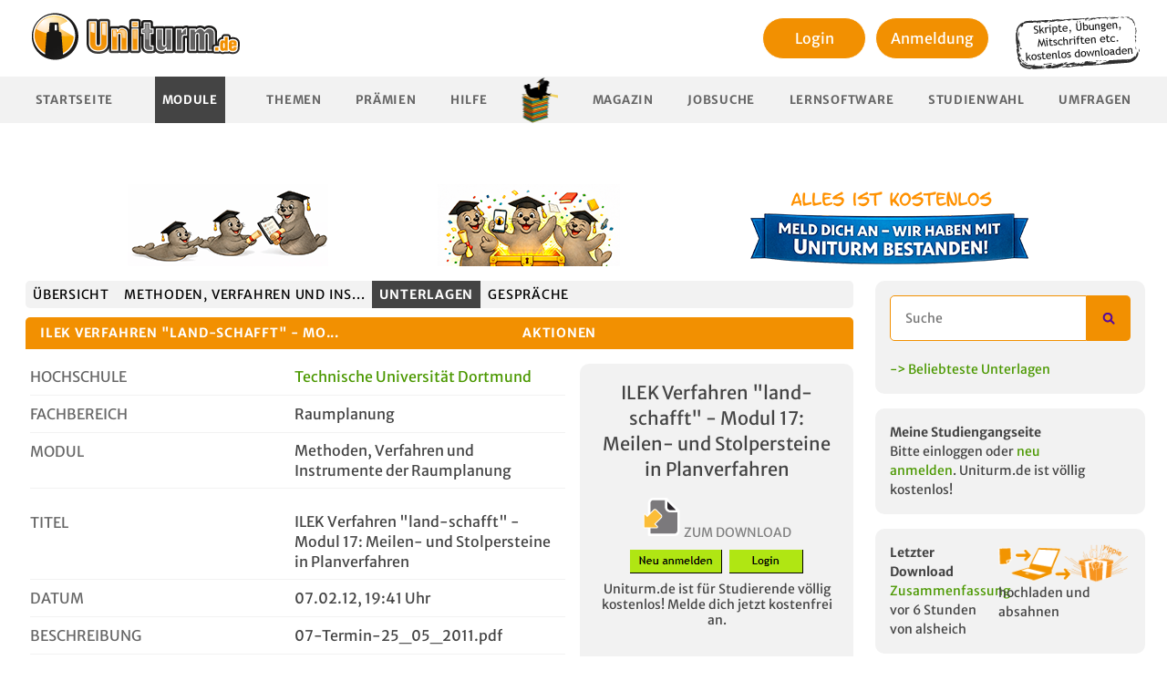

--- FILE ---
content_type: text/html; charset=utf-8
request_url: https://www.uniturm.de/hochschulen/technische-universitaet-dortmund-tu/methoden-verfahren-und-instrumente-der-raumplanung-7695/download/07-termin-25_05_2011
body_size: 8783
content:
<!DOCTYPE html><html
lang="de"><head><title>
ILEK Verfahren "land-schafft" - Modul 17: Meilen- und Stolpersteine in Planverfahren - Kostenloser Download - Unterlagen & Skripte für dein Studium | Uniturm.de
</title><meta
name="description" content=""/><meta
name="keywords" content=""/><meta
name="author" content="uniturm"/><meta
charset="utf-8"><meta
name="verify-v1" content="Hfw7XCLl+OjNQ+xSU5eZLGNo61+rvbxcbRtWkaQ3JMU="/><meta
http-equiv="X-UA-Compatible" content="IE=edge"><meta
name="agd-partner-manual-verification"/><meta
name="viewport" content="width=device-width, initial-scale=1"><link
href="/favicon.ico" rel="icon" type="image/x-icon"/><link
rel="stylesheet" type="text/css" media="screen,print"
href="https://static.uniturm.de/css/reset.css"/><link
rel="stylesheet" type="text/css" media="screen,print"
href="https://static.uniturm.de/css/normalize.css"/><link
rel="stylesheet" type="text/css" media="screen,print"
href="https://static.uniturm.de/css/uniturm.min.css?9"/><link
rel="stylesheet" type="text/css" media="screen,print"
href="https://static.uniturm.de/css/tables.css?5"/><link
rel="stylesheet" type="text/css" media="screen,print"
href="https://static.uniturm.de/css/treecrumbs.css"/><link
rel="stylesheet" type="text/css" media="screen,print"
href="https://static.uniturm.de/css/editor_presets.css"/><link
rel="stylesheet" href="https://static.uniturm.de/css/responsive.css?7"><meta
property="og:image" content="https://static.uniturm.de/images/uniturm-logo-fb.jpg"/><meta
property="og:image:width" content="50"/><meta
property="og:image:height" content="15"/><meta
property="og:image:type" content="image/png"/><meta
property="og:description" content=""/><meta
property="og:title" content="ILEK Verfahren "land-schafft" - Modul 17: Meilen- und Stolpersteine in Planverfahren - Kostenloser Download - Unterlagen & Skripte für dein Studium | Uniturm.de"/><meta
property="og:type" content="website"/><meta
property="fb:app_id" content="332998863714"/> <script src="https://static.uniturm.de/js/bluebird.js" type="text/javascript" defer></script>  <script src="https://static.uniturm.de/js/lib/prototype.min.js" type="text/javascript"
                defer></script> <script src="https://static.uniturm.de/js/scriptaculous/scriptaculouse.min.js" defer
                type="text/javascript"></script> <script src="https://static.uniturm.de/js/placeholder.js" type="text/javascript" defer></script> <script src="https://static.uniturm.de/js/functions.min.js?5" type="text/javascript" defer></script> <script src="https://static.uniturm.de/js/tablesort/tablesort_minify.js" defer
                type="text/javascript"></script> <link
rel="stylesheet" type="text/css" media="screen"
href="https://static.uniturm.de/js/modalbox/modalbox.css"/> <script src="https://static.uniturm.de/js/modalbox/modalbox.js" type="text/javascript"
                defer></script> <link
rel="stylesheet" type="text/css" media="screen"
href="https://static.uniturm.de/js/jquery/colorbox/colorbox.css"/><link
rel="stylesheet" type="text/css" media="screen"
href="https://static.uniturm.de/js/jquery/jquery.toastmessage.css"/><link
rel="stylesheet" type="text/css" media="screen"
href="https://static.uniturm.de/js/jquery/qtip/jquery.qtip.min.css"/><link
rel="stylesheet" type="text/css" media="screen"
href="https://static.uniturm.de/css/rating.css"/><link
rel="stylesheet" type="text/css" media="screen"
href="https://static.uniturm.de/css/selectize.css"> <script src="https://static.uniturm.de/js/jquery/jquery.min.js?2" type="text/javascript" defer
                charset="utf-8"></script> <script src="https://static.uniturm.de/js/jquery/jquery-ui.min.js" type="text/javascript" defer
                charset="utf-8"></script> <script src="https://static.uniturm.de/js/jquery/jquery.form.min.js" type="text/javascript" defer
                charset="utf-8"></script> <script src="https://static.uniturm.de/js/jquery/colorbox/jquery.colorbox-min.js" defer
                type="text/javascript"
                charset="utf-8"></script> <script src="https://static.uniturm.de/js/jquery/jquery.toastmessage.js" type="text/javascript"
                defer
                charset="utf-8"></script> <script src="https://static.uniturm.de/js/jquery/jquery.form.min.js" type="text/javascript" defer
                charset="utf-8"></script> <script src="https://static.uniturm.de/js/jquery/jquery.tinysort.min.js" type="text/javascript"
                defer
                charset="utf-8"></script> <script src="https://static.uniturm.de/js/jquery/jquery-ui.collaps.min.js" type="text/javascript"
                defer
                charset="utf-8"></script> <script src="https://static.uniturm.de/js/jquery/jquery.popunder.js" type="text/javascript" defer
                charset="utf-8"></script> <script src="https://static.uniturm.de/js/jquery/qtip/jquery.qtip.min.js" type="text/javascript"
                defer
                charset="utf-8"></script> <script src="https://static.uniturm.de/js/jquery/jquery.cascadingdropdown.org.js" defer
                type="text/javascript"></script> <script src="https://static.uniturm.de/js/iframeResizer.min.js?2" defer
                type="text/javascript"></script> <script src="https://static.uniturm.de/js/jquery/selectize.js" type="text/javascript"
                defer></script>  <script src="https://static.uniturm.de/js/functions.jq.min.js?10" defer></script> <link
rel="stylesheet" href="https://static.uniturm.de/js/highlight/styles/default.css"><link
rel="stylesheet" href="https://static.uniturm.de/js/highlight/styles/xcode.css"> <script src="https://static.uniturm.de/js/highlight/highlight.pack.js" defer></script>  <script src="https://static.uniturm.de/js/cookies.js" defer></script> <script src="https://static.uniturm.de/js/js.cookie.min.js" defer></script> <style>input[type="search"]::-webkit-search-cancel-button {
            -webkit-appearance: searchfield-cancel-button !important;
        }</style> <script>var URLBASE = 'https://www.uniturm.de';
        var SRCURLBASE = 'https://static.uniturm.de';

        var globalUserId = null;
        var cookielaw = false;
        var admin = false;

        
        
        </script>  <script type='text/javascript'>var OA_zones = {
                'zone_2_1': 2,
                'zone_26_1': 26,
                'zone_26_2': 26,
                'zone_26_3': 26,
                'zone_28_1': 28,
                'zone_29_1': 29,
                'zone_29_2': 29,
                'zone_29_3': 29,
                'zone_32_1': 32,
                'zone_33_1': 33,
                'zone_37_1': 37,
                'zone_38_1': 38,
            };

                        OA_zones['zone_14_1'] = 14;
            
            
            </script> <script type='text/javascript'
                src='https://bigbucks.uniturm.de/www/delivery/spcjs.php?id=2&block=1&gender=&study_path_tags=Architekturwissenschaften&bundesland=&location=&studypath_semester=&forum_name=&faculty_name=raumplanung&document_tags=Architektur%2CArchitekturwissenschaften%2CRaumplanung%2CRegionalplanung%2CSt%C3%A4dtebau%2CStadtplanung&mobile=0'
        ></script>  <script type="text/javascript">function bootMe($) {
                hljs.initHighlightingOnLoad();

                if (admin) {
                    initEditor($);
                }

                initToolboxToggle($);
                initSortableContainer($);
                initVoucher($);
                initExternVoucher($);
                initSubjectScroll($);
                initAvatarHoverSwitch($);
                initDocumentForm($);
                initLoginBox($);
                initTooltipListener($);
                initQuizRaterListener($);
                initAdvancedSearch($);
                initAjaxPagination($);
                initUsernameCheck($);
                //  initCookieCheck($);
                searchBox($);
                searchBox2($);
                initTagSearchBox($);

                if (typeof window.initExtra === 'function') {
                    initExtra($);
                }


                if (typeof window.initSlider === 'function') {
                    initSlider($);
                }

                if (typeof window.initCPX === 'function') {
                    initCPX($);
                }

                if (typeof window.initAccordion === 'function') {
                    initAccordion($);
                }

                if (typeof window.initUploader === 'function') {
                    initUploader($);
                }


                $('iframe#Resize').iFrameResize();

                $('.PopUpLink').on('click', function (event) {
                    showPopUp();
                });

                $('.PopUpForm').on('click', function (event) {
                    event.stopPropagation();
                    event.preventDefault();

                    showPopUp();

                    window.location.href = $('#searchform').attr('action') + '?q=' + $('#q.PopUpInput').val();
                });

                function showPopUp() {
                    return;
                    Cookie.init({
                        name: 'popup',
                        expires: 1,
                        path: '/'
                    });

                    if (typeof (Cookie.getData('seen')) == 'undefined') {
                        Cookie.setData('seen', false);
                    }

                    if (!Cookie.getData('seen')) {
                        var url = "/voucher/73/335";

                        window.open(url, "popup", "toolbar=no,location=no,status=no,menubar=no,width=600,height=500");

                        Cookie.setData('seen', true);
                    }
                }
            }

            function bootMeProto() {
                initSelectBoxes();
                initTreescrumbListener();
                initAjaxSearchListener();
                initThreadListener();
                initBlink();

                if (typeof window.initFilter === 'function') {
                    initFilter();
                }

                initPointTypeSelect();
                initPmReply();
                initFBShare();
                initListener(cookielaw);
            }</script>  <script src="https://static.uniturm.de/js/responsive.js?1"></script>  <link
rel="canonical" href="https://www.uniturm.de/hochschulen/technische-universitaet-dortmund-tu/methoden-verfahren-und-instrumente-der-raumplanung-7695/download/07-termin-25_05_2011"/>
<style>#colorbox {
            left: calc(50% - 250px) !important;
        }</style></head><body
class=""><script type="text/javascript">function trackMatomo($, userId) {
        var _paq = window._paq = window._paq || [];
        var u = "https://matomo.pharetis.net/";

        _paq.push(["disableCookies"]);
        _paq.push(['setTrackerUrl', u + 'matomo.php']);
        _paq.push(['setSiteId', '22']);
        _paq.push(['appendToTrackingUrl', 'bots=1']);
        _paq.push(['enableLinkTracking']);
        _paq.push(['setCustomDimension', 1, !!userId]);
        _paq.push(['setUserId', userId]);
        _paq.push(['setCustomDimension', 2, $("#adserver").length === 0 ? 'Blocked' : 'Not Blocked']);
        _paq.push(['trackPageView']);
        _paq.push(['trackVisibleContentImpressions']);
        _paq.push(['setDownloadClasses', "StartDownload"]);

        var landingRegex = new RegExp('\/download\/landingpage\/[0-9]+');
        var landingInfoRegex = new RegExp('\/download\/landingpageinfo\/[0-9]+');
        var searchSubjectRegex = new RegExp('\/suche\/faecher');
        var searchDocumentRegex = new RegExp('\/suche\/unterlagen');
        var searchPostingRegex = new RegExp('\/suche\/beitraege');
        var searchUserRegex = new RegExp('\/suche\/user');
        var searchNewsRegex = new RegExp('\/suche\/news');
        var searchRecentSubjectRegex = new RegExp('\/faecher\/neues$');
        var searchRecentStudpathRegex = new RegExp('\/studiengaenge.*\/neues$');
        var searchTagRegex = new RegExp('\/unterlagen\/[a-z-]+-[0-9]+');
        var searchTagIndexRegex = new RegExp('^\/unterlagen$');
        var params = new URLSearchParams(window.location.search);

        if (landingRegex.test(window.location.pathname)) {
            _paq.push(['setCustomUrl', window.location.origin + '/download/landingpage']);
        }

        if (landingInfoRegex.test(window.location.pathname)) {
            _paq.push(['setCustomUrl', window.location.origin + '/download/landingpageinfo']);
        }

        if (searchSubjectRegex.test(window.location.pathname)) {
            if (params.get('q')) {
                _paq.push(['trackSiteSearch', params.get('q'), 'subject', false]);
            }
        }

        if (searchDocumentRegex.test(window.location.pathname)) {
            if (params.get('q')) {
                _paq.push(['trackSiteSearch', params.get('q'), 'documents', false]);
            }
        }

        if (searchPostingRegex.test(window.location.pathname)) {
            if (params.get('q')) {
                _paq.push(['trackSiteSearch', params.get('q'), 'posting', false]);
            }
        }

        if (searchUserRegex.test(window.location.pathname)) {
            if (params.get('q')) {
                _paq.push(['trackSiteSearch', params.get('q'), 'user', false]);
            }
        }

        if (searchNewsRegex.test(window.location.pathname)) {
            if (params.get('q')) {
                _paq.push(['trackSiteSearch', params.get('q'), 'news', false]);
            }
        }

        if (searchTagRegex.test(window.location.pathname)) {
            if (params.get('search')) {
                _paq.push(['trackSiteSearch', params.get('search'), 'tag', false]);
            }
        }

        var d = document, g = d.createElement('script'), s = d.getElementsByTagName('script')[0];

        g.async = true;
        g.src = u + 'matomo.js';
        s.parentNode.insertBefore(g, s);


        g.onload = function () {
            var tracker = Matomo.getTracker(u + 'matomo.php', 22);
            tracker.trackEvent('Ads', 'adsLibLoaded', window.adloaded);

            var gh = document.querySelectorAll('a[href^="https://t.gohiring.com"]');

            if (gh && gh.length) {
                var frame = document.querySelector('#gohiring');
                var intern = frame.contentWindow.document.body.querySelectorAll('a[href^="https://t.gohiring.com"]');
                var addList = function (element) {
                    element.addEventListener('click', function (event) {
                        tracker.trackEvent('Jobboard', 'Gohiring Link Click', element.getAttribute('href'));
                    });
                }

                gh.forEach(addList);
                intern.forEach(addList);
            }

            var ele404 = document.querySelector('.searchform-404');

            if (ele404) {
                ele404.addEventListener('submit', function (event) {
                    var input2 = ele404.querySelector('input[type="search"]');

                    if (input2.value) {
                        tracker.trackSiteSearch(input2.value, '404', false);
                    }
                });
            }

            var snipped = document.querySelector('.searchform-snipped');

            if (snipped) {
                snipped.addEventListener('submit', function (event) {
                    var input = snipped.querySelector('input[type="search"]');

                    if (input.value) {
                        tracker.trackSiteSearch(input.value, 'snipped', false);
                    }
                });
            }

            if (searchRecentSubjectRegex.test(window.location.pathname)) {
                var ele2 = document.querySelector('#query');
                var timer2 = null;

                ele2
                    .addEventListener('keyup', function (event) {
                        clearTimeout(timer2);

                        timer2 = setTimeout(function () {
                            if (event.target.value) {
                                tracker.trackSiteSearch(event.target.value, 'subject-recent', false);
                            }
                        }, 500);
                    });
            }

            if (searchRecentStudpathRegex.test(window.location.pathname)) {
                var ele3 = document.querySelector('#query');
                var timer3 = null;

                ele3
                    .addEventListener('keyup', function (event) {
                        clearTimeout(timer3);

                        timer3 = setTimeout(function () {
                            if (event.target.value) {
                                tracker.trackSiteSearch(event.target.value, 'studypath-recent', false);
                            }
                        }, 500);
                    });
            }

            if (searchTagIndexRegex.test(window.location.pathname)) {
                var form = document.querySelector('#searchform');
                var tagbox = document.querySelector('#Taglist');

                form
                    .addEventListener('submit', function (event) {
                        var input = form.querySelector('#q');

                        if (input.value) {
                            tracker.trackSiteSearch(input.value, 'tag-index', false);
                        }
                    });


                tagbox.selectize.on('change', function (value) {
                    if (value) {
                        var tag;
                        var options = tagbox.selectize.options;

                        for (var id in options) {
                            if (options[id].value == value) {
                                tag = options[id];
                            }
                        }

                        if (tag) {
                            tracker.trackSiteSearch(tag.text, 'tag-index-combobox', false);
                        }
                    }
                });
            }
        }
    }</script> <script>window.addEventListener("load", function () {
            window.$j = $.noConflict(true);

            if (typeof window.trackGTag === 'function') {
                trackGTag(window.$j, globalUserId);
            }

            if (typeof window.trackMatomo === 'function') {
                trackMatomo(window.$j, globalUserId);
            }

            if (typeof window.bootMeProto === 'function') {
                bootMeProto();
            }

            if (typeof window.bootMe === 'function') {
                bootMe(window.$j);
            }

		       responsive($j);

            responsive(window.$j);
        });

      //  responsive($);</script> </script>
<div
id="container" class="loggedOut">
<div
id="headBanner" class="ad-banner" style="position:relative">
<div
class="banner-row">
<a
href="https://www.uniturm.de/unterlagen" class="banner b1"><img
src="https://static.uniturm.de/downloads/bilder/banner/robbe-unterlagen-weitergeben.png" alt="Unterlagen weitergeben"></a>
<a
href="https://www.uniturm.de/punkte/praemien" class="banner b2"><img
src="https://static.uniturm.de/downloads/bilder/banner/robbe-abschluss-ohne-banner.png" alt="Wir haben unseren Abschluss"></a>
<a
href="https://www.uniturm.de" class="banner b3"><img
src="https://static.uniturm.de/downloads/bilder/banner/meld-dich-an-banner.png" alt="Wir haben unseren Abschluss - Banner"></a></div>
<div
class="ba_bs_cls_fix"><div
id="Ads_BA_BS" style="position:relative;">
</div></div></div>
<div
id="pageContainer"><div
id="page-subjects" class="MainBody "><header
id="header"><div><div
id="uniturmRay2">
<a
href="https://www.uniturm.de">
<img
src="https://static.uniturm.de/images/styles/uniturm/uniturm-logo.png"
width="257" height="80" alt="Uniturm Logo"/></a></div><div
class="HeaderRight" style="width: auto">
<div
class="loginArea"><div><div
class="LoginBoxListener loginButton">
<a
href="/login" style="color:black;">
Login
</a></div></div><div
style="margin-top: 5px;">
<a
href="/register"><div
class="loginButton">
Anmeldung</div>
</a></div></div></div>
<img
class="infoPlate" style="float: right;margin-top: 10px;margin-right: 10px"
src="https://static.uniturm.de/downloads/bilder/note.png" width="140"
height="60" alt="Skripte, Klausuren und Mitschriften kostenlos downloaden"/>
<div
class="clear"></div></div><nav><ul
id="menu"><li
 >
<a
href="/">Startseite</a></li><li
class="active" >
<a
class="PopUpLink" href="/faecher">Module</a></li><li
 >
<a
href="/forum">Themen</a></li><li
>
<a
href="/punkte/praemien">Prämien</a></li><li
 >
<a
href="/help">Hilfe</a></li><li
class="Dividor"></li><li
>
<a
href="/magazin">Magazin</a></li><li
>
<a
href="/jobsuche">Jobsuche</a></li><li
 >
<a
href="/lernsoftware">Lernsoftware</a></li><li
>
<a
href="/studienwahl">Studienwahl</a></li><li
>
<a
href="/umfragen">Umfragen</a></li></ul></nav></header><div
id="content"><main
id="mainContent">
<a
id="head"></a> <script type="application/ld+json">{"@type":"DigitalDocument","@context":"https:\/\/schema.org","@id":"https:\/\/www.uniturm.de\/hochschulen\/technische-universitaet-dortmund-tu\/methoden-verfahren-und-instrumente-der-raumplanung-7695\/download\/07-termin-25_05_2011#22798-document","name":"ILEK Verfahren \"land-schafft\" - Modul 17: Meilen- und Stolpersteine in Planverfahren","datePublished":"2012-02-07T19:41:31+01:00","description":"07-Termin-25_05_2011.pdf","keywords":"Architektur,Architekturwissenschaften,Raumplanung,Regionalplanung,St\u00e4dtebau,Stadtplanung","creator":{"@type":"Person","name":"mr_noname"},"dateModified":"2018-02-15T11:39:51+01:00"}</script> <div
id="pageDownloadDetail"><ul
class="containerSortables" data-list="downloadDetails"><li
class="SortContainer" data-id="1" data-position="1">
<ul
class="tabs tabsSubjects"><li
>
<a
href="/faecher" title="Zeigt die Module">
Übersicht
</a></li><li
>
<a
href="/hochschulen/technische-universitaet-dortmund-tu/methoden-verfahren-und-instrumente-der-raumplanung-7695"
title="Zeigt die Übersicht dieses Modules">
Methoden, Verfahren und Ins...
</a></li><li
class="active">
<a
href="/hochschulen/technische-universitaet-dortmund-tu/methoden-verfahren-und-instrumente-der-raumplanung-7695/unterlagen"
title="Zeigt die Unterlagen dieses Modules">
Unterlagen
</a></li><li
>
<a
href="/hochschulen/technische-universitaet-dortmund-tu/methoden-verfahren-und-instrumente-der-raumplanung-7695/forum"
title="Zeigt die Gespräche in diesem Modul">
Gespräche
</a></li></ul></li>
<li
class="SortContainer" data-id="2" data-position="2"><div
id="boxFunctionsContainer" class="Toolbox Functions AjaxParent">
<table
id="boxFunctions"><thead><tr><th
id="boxFunctionsTitle"><h3>
ILEK Verfahren "land-schafft" - Mo...
</h3></th><th><h3>
Aktionen</h3><div
class="toolboxButton toolboxButtonExpanded"
title="Hier klicken um diese Box zu verkleinern/vergrößern."></div></th></tr></thead><tbody><tr><td
colspan="2" class="breakEarly"><div><div
id="boxFunctionsMeta" class="boxFunctionsMeta ParentQuickInfo"><div
class="quickInfoRow" style="margin-top:10px;">
<label>Hochschule</label><div>
<a
href="/hochschulen/technische-universitaet-dortmund-tu-251">
Technische Universität Dortmund
</a></div><span
class="clear"></span></div><div
class="quickInfoRow">
<label>Fachbereich</label><div>
Raumplanung</div><span
class="clear"></span></div><div
class="quickInfoRow">
<label>Modul</label><div><h2>
Methoden, Verfahren und Instrumente der Raumplanung</h2></div><span
class="clear"></span></div><br/><div
class="quickInfoRow">
<label>Titel</label><div><h2 style="word-wrap: break-word;">
ILEK Verfahren "land-schafft" - Modul 17: Meilen- und Stolpersteine in Planverfahren
</h2></div></div><div
class="quickInfoRow">
<label>Datum</label><div>
07.02.12, 19:41 Uhr</div><span
class="clear"></span></div><div
class="quickInfoRow">
<label>Beschreibung</label><div><div
id="desc">
07-Termin-25_05_2011.pdf<br/></div></div><span
class="clear"></span></div><br/><div
class="quickInfoRow">
<label>Dateiname</label><div
style="word-wrap: break-word;">
07-Termin-25_05_2011.pdf</div><span
class="clear"></span></div><div
class="quickInfoRow">
<label>Dateigröße</label><div>
4,47 MB</div><span
class="clear"></span></div><div
class="quickInfoRow">
<label>Autor</label><div><div
style="float: left;">
<div class="avatar avatarSmall" ><div class="frame"></div><div class="avatarImage">
                    <img src="https://static.uniturm.de//images/styles/uniturm/user/avatar-male-small.png" width="45"
                         height="45" alt="Userbild von mr_noname"/>
                </div></div></div><div
style="float: left;margin-left: 10px;">
mr_noname</div></div><span
class="clear"></span></div><div
class="quickInfoRow">
<label>Downloads</label><div>
3</div><span
class="clear"></span></div></div><div
id="boxFunctionsMenu" class="boxFunctionsMenu">
<div
class="DownloadColumn"><div
class="DlButton" style="margin: 10px;"><h2>
ILEK Verfahren "land-schafft" - Modul 17: Meilen- und Stolpersteine in Planverfahren
</h2>
</br>
</br>
<div
class="Unable Huge" style="margin-bottom:10px;">
<img
src="https://static.uniturm.de/images/icons/new/herunterladen.svg" class="icon"
alt="herunterladen" title="07-Termin-25_05_2011.pdf"/>
<span>ZUM DOWNLOAD</span></div>
<a
href="https://www.uniturm.de/register" style="color:black;margin-right:5px;"><img
src="https://static.uniturm.de/downloads/bilder/neu-anmelden.png" title="Neu anmelden" alt="für Download neu anmelden"></a>
<a
href="https://www.uniturm.de/login" style="color:black;"><img
src="https://static.uniturm.de/downloads/bilder/login.png" title="Login" alt="für Download einloggen"></a><div
class="Text" style="text-align:center;">
Uniturm.de ist für Studierende völlig kostenlos! Melde dich jetzt kostenfrei an.</div>
</br></div></div><div
class="inlineBanner" style="position: static; bottom: 0; margin-top: 1rem;"> <script type='text/javascript'>OA_show('zone_14_1');</script> </div><hr><div
class="" style="">
<label
style="text-transform: uppercase;">Tags</label><div>
<a
href="/unterlagen/architektur-2101">Architektur</a>, <a
href="/unterlagen/architekturwissenschaften-682">Architekturwissenschaften</a>, <a
href="/unterlagen/raumplanung-3532">Raumplanung</a>, <a
href="/unterlagen/regionalplanung-1077">Regionalplanung</a>, <a
href="/unterlagen/staedtebau-709">Städtebau</a>, <a
href="/unterlagen/stadtplanung-3615">Stadtplanung</a></div><span
class="clear"></span></div><div
class="clear"></div></div><div
class="clear"></div></div></td></tr></tbody></table></div></li><li
class="SortContainer" data-id="3" data-position="3">
<a
id="ratings"></a><figure
id="ratingsContainer" class="Toolbox Rating AjaxParent" style="margin: 0;padding: 0">
<table
id="ratingsTable" class="fileRatingsTable"><thead><tr><th
scope="col" colspan="4" class="ratingValue tableName"><h3>Bewertung</h3><div
class="toolboxButton toolboxButtonExpanded"
title="Hier klicken um diese Box zu verkleinern/vergrößern."></div></th></tr></thead><tbody
id="ajax_comments"><tr
class="evenRow"><td
class="ratingAuthor">
<div class="avatar avatarSmall" ><div class="frame"></div><div class="avatarImage">
                    <img src="https://static.uniturm.de//images/styles/uniturm/user/avatar-female-small.png" width="45"
                         height="45" alt="Userbild von Vania"/>
                </div></div>
vania</td><td
class="ratingValue">
3</td><td
class="ratingComment">
</td>
</tr>
<tr
class="oddRow"><td
class="ratingAuthor">
<div class="avatar avatarSmall" ><div class="frame"></div><div class="avatarImage">
                    <img src="https://static.uniturm.de//images/styles/uniturm/user/avatar-male-small.png" width="45"
                         height="45" alt="Userbild von pystykorva"/>
                </div></div>
pystykorva</td><td
class="ratingValue">
2</td><td
class="ratingComment">
</td>
</tr>
<tr
class="evenRow"><td
class="ratingAuthor">
<div class="avatar avatarSmall" ><div class="frame"></div><div class="avatarImage">
                    <img src="https://static.uniturm.de//images/styles/uniturm/user/avatar-male-small.png" width="45"
                         height="45" alt="Userbild von Tim09"/>
                </div></div>
tim09</td><td
class="ratingValue">
1</td><td
class="ratingComment">
</td>
</tr>
<tr><td
colspan="4"><nav
class="Pagination Squared">
</nav></td></tr></tbody></table></figure></li><li
class="SortContainer" data-id="5" data-position="5">
<aside
class="Toolbox Subjects AjaxParent" id="similarDocuments" style="margin: 0;padding: 0"><table><thead><tr><th
scope="col" class="downloadName tableName"><h3>
AUCH IM MODUL</h3></th><th
class="downloadSubject">Titel der Unterlage</th><th
scope="col" class="downloadRating">
<img
alt="rating"
src="https://static.uniturm.de/images/icons/orange-background/rating.png"/></th><th
scope="col" class="downloadCount">
<img
alt="download"
src="https://static.uniturm.de/images/icons/orange-background/download.png"/></th><th
class="downloadUpload" nowrap="nowrap">
hochgeladen<div
class="toolboxButton toolboxButtonExpanded"
title="Hier klicken um diese Box zu verkleinern/vergrößern."></div></th></tr></thead><tr
class="oddRow"><td
class="downloadSubject"><h2>
<a
href="/hochschulen/technische-universitaet-dortmund-tu/methoden-verfahren-und-instrumente-der-raumplanung-7695"
title="Methoden, Verfahren und Instrumente der Raumplanung">
Methoden, Verfahren und Instrumente d...
</a></h2><div
class="subjectPath">
Technische Universität Dortmund »<br/>
Raumplanung</div></td><td
class="downloadSubject">
<a
href="/hochschulen/technische-universitaet-dortmund-tu/methoden-verfahren-und-instrumente-der-raumplanung-7695/download/09-termin-17_08_06_2011-3.block">
Verfahrensanalyse: Studentische Kleingruppenarbeit  - Modul 17: Mei...
</a></td><td
class="downloadRating">
1.40
</td><td
class="downloadCount" title="Anzahl der Downloads">6</td><td
class="downloadUpload">
von mr_noname<br> am 07.02.12 <a
href="/hochschulen/technische-universitaet-dortmund-tu/methoden-verfahren-und-instrumente-der-raumplanung-7695/download/09-termin-17_08_06_2011-3.block"
title="Zum Download">
<img
src="https://static.uniturm.de/images/styles/uniturm/jumplastpost.png"
class="JumpLast" width="17" height="15" alt="Zum Download">
</a></td></tr>
<tr
class="evenRow"><td
class="downloadSubject"><h2>
<a
href="/hochschulen/technische-universitaet-dortmund-tu/methoden-verfahren-und-instrumente-der-raumplanung-7695"
title="Methoden, Verfahren und Instrumente der Raumplanung">
Methoden, Verfahren und Instrumente d...
</a></h2><div
class="subjectPath">
Technische Universität Dortmund »<br/>
Raumplanung</div></td><td
class="downloadSubject">
<a
href="/hochschulen/technische-universitaet-dortmund-tu/methoden-verfahren-und-instrumente-der-raumplanung-7695/download/06-termin-23-11-2011-bewertungsmethoden-i-evaluation">
Evaluation von Planungsprozessen und Planungsergebnissen - Modul 17...
</a></td><td
class="downloadRating">
1.40
</td><td
class="downloadCount" title="Anzahl der Downloads">11</td><td
class="downloadUpload">
von mr_noname<br> am 07.02.12 <a
href="/hochschulen/technische-universitaet-dortmund-tu/methoden-verfahren-und-instrumente-der-raumplanung-7695/download/06-termin-23-11-2011-bewertungsmethoden-i-evaluation"
title="Zum Download">
<img
src="https://static.uniturm.de/images/styles/uniturm/jumplastpost.png"
class="JumpLast" width="17" height="15" alt="Zum Download">
</a></td></tr>
<tr
class="oddRow"><td
class="downloadSubject"><h2>
<a
href="/hochschulen/technische-universitaet-dortmund-tu/methoden-verfahren-und-instrumente-der-raumplanung-7695"
title="Methoden, Verfahren und Instrumente der Raumplanung">
Methoden, Verfahren und Instrumente d...
</a></h2><div
class="subjectPath">
Technische Universität Dortmund »<br/>
Raumplanung</div></td><td
class="downloadSubject">
<a
href="/hochschulen/technische-universitaet-dortmund-tu/methoden-verfahren-und-instrumente-der-raumplanung-7695/download/10-termin-2011-12-21_zertifizierung">
Zertifizierung - Modul 17: Methoden, Verfahren und Instrumente der ...
</a></td><td
class="downloadRating">
1.33
</td><td
class="downloadCount" title="Anzahl der Downloads">3</td><td
class="downloadUpload">
von mr_noname<br> am 07.02.12 <a
href="/hochschulen/technische-universitaet-dortmund-tu/methoden-verfahren-und-instrumente-der-raumplanung-7695/download/10-termin-2011-12-21_zertifizierung"
title="Zum Download">
<img
src="https://static.uniturm.de/images/styles/uniturm/jumplastpost.png"
class="JumpLast" width="17" height="15" alt="Zum Download">
</a></td></tr>
<tr
class="evenRow"><td
class="downloadSubject"><h2>
<a
href="/hochschulen/technische-universitaet-dortmund-tu/methoden-verfahren-und-instrumente-der-raumplanung-7695"
title="Methoden, Verfahren und Instrumente der Raumplanung">
Methoden, Verfahren und Instrumente d...
</a></h2><div
class="subjectPath">
Technische Universität Dortmund »<br/>
Raumplanung</div></td><td
class="downloadSubject">
<a
href="/hochschulen/technische-universitaet-dortmund-tu/methoden-verfahren-und-instrumente-der-raumplanung-7695/download/02-termin-20-04-2011-kommunikation-prozessgestaltung">
Verfahrens- und Prozessgestaltung, Kommunikation an Schnittstellen ...
</a></td><td
class="downloadRating">
1.00
</td><td
class="downloadCount" title="Anzahl der Downloads">2</td><td
class="downloadUpload">
von mr_noname<br> am 07.02.12 <a
href="/hochschulen/technische-universitaet-dortmund-tu/methoden-verfahren-und-instrumente-der-raumplanung-7695/download/02-termin-20-04-2011-kommunikation-prozessgestaltung"
title="Zum Download">
<img
src="https://static.uniturm.de/images/styles/uniturm/jumplastpost.png"
class="JumpLast" width="17" height="15" alt="Zum Download">
</a></td></tr>
<tr
class="oddRow"><td
class="downloadSubject"><h2>
<a
href="/hochschulen/technische-universitaet-dortmund-tu/methoden-verfahren-und-instrumente-der-raumplanung-7695"
title="Methoden, Verfahren und Instrumente der Raumplanung">
Methoden, Verfahren und Instrumente d...
</a></h2><div
class="subjectPath">
Technische Universität Dortmund »<br/>
Raumplanung</div></td><td
class="downloadSubject">
<a
href="/hochschulen/technische-universitaet-dortmund-tu/methoden-verfahren-und-instrumente-der-raumplanung-7695/download/08-termin-1.6.2011gastvortrag-greve-das-phoenix">
Integrierte Stadtentwicklung am Wasser: Phoenix See - Modul 17: Mei...
</a></td><td
class="downloadRating">
1.50
</td><td
class="downloadCount" title="Anzahl der Downloads">5</td><td
class="downloadUpload">
von mr_noname<br> am 07.02.12 <a
href="/hochschulen/technische-universitaet-dortmund-tu/methoden-verfahren-und-instrumente-der-raumplanung-7695/download/08-termin-1.6.2011gastvortrag-greve-das-phoenix"
title="Zum Download">
<img
src="https://static.uniturm.de/images/styles/uniturm/jumplastpost.png"
class="JumpLast" width="17" height="15" alt="Zum Download">
</a></td></tr>
</table></aside>
</li></ul></div>
</main><aside
id="snippetBar">
<div
class="snippet searchSnippet"><form
id="searchform" name="searchform" class="searchform-snipped" method="get" action="/suche/unterlagen"><input
type="search"
minlength="2"
maxlength="50"

pattern="^([ a-zA-Z]+).{1,50}"

title="zwischen 2 und 50 Zeichen und muss mit einem Buchstaben beginnen"
name="q"
id="q"
class="PopUpInput"
placeholder="Suche"
required
>
<input
type="submit" class="submitButton" value=""><div
class="clear"></div></form><br/><a
href="/unterlagen">
-> Beliebteste Unterlagen
</a></div>
<div
class="snippet myCourseSnippet">
<b>Meine Studiengangseite</b><div
id="myCourseContainer">
Bitte einloggen oder
<a
href="/register">neu anmelden</a>.&nbsp;Uniturm.de ist völlig kostenlos!</div></div>
<div
class="snippet"><div
style="float: left;width:45%" id="lastdownload">
<b>Letzter Download</b><br><a
href='https://www.uniturm.de/hochschulen/hochschule-trier/zusaetzlich-nuetzliches-4687/download/zusammenfassung-5'>
Zusammenfassung
</a><br/>vor 6 Stunden<br/>
von&nbsp;alsheich</div><div
style="float:right;width: 55%">
<a
href="https://www.uniturm.de/punkte/praemien">
<img
style="margin-left:-3px;display: block;" alt="points_prizes" width="165"
src="https://static.uniturm.de/images/styles/uniturm/tables/win_for_download_small.png"/>
</a><div> hochladen und absahnen</div></div><div
class="clear"></div></div>
<div
class="snippet">
<strong>User online:</strong> 233
<a
href="https://www.hetzner.com/unternehmen/umweltschutz" rel="nofollow" target="_blank">
<img
style="float: right;margin-top:15px"
src="https://static.uniturm.de/downloads/bilder/gehostet-mit-wasserkraft.png">
</a><div
class="clear"></div></div>
<div
class="snippet"><div>
Rabatte für jeden Warenkorb</div><div
style="float: left;width: 51%">
<a
href="https://www.unideal.de/gutscheincode" target="_blank">
<img
alt="Sparfüchse & Erdmännchen bei Unideal.de" width="150"
src="https://static.uniturm.de/downloads/bilder/unideal_side.png">
</a></div><div
style="float: right;width: 46%;height: 60px;display: table">
<a
href="https://www.unideal.de/gutscheincode" target="_blank" style="display: table-cell;vertical-align: middle">
Gutscheine für <br>
tausende Shops
</a></div><div
class="clear"></div></div>
<div
style="position:relative;height:600px;width:300px;">
<a
href="https://www.uniturm.de/uploader#mobile" style="position:absolute;z-index:1;height:600px;"><img
src="https://static.uniturm.de/downloads/bilder/robbe-schatzkiste.png" alt="Prämien absahnen"></a></div></aside>
<div
id="wideSkyscraper" class="ad-banner"><div
id="Ads_BA_SKY">
</div></div></div><footer
id="footer">
<div
align="center">
</div>
<div
class="Treecrumbs">
<div
id="treecrumbs"><div
class="treecrumbsLabel"
style="float: left;width:100px; height: 24px;margin-left: 5px;margin-right: 0;padding: 5px 10px 0 0;position: relative;">
Du bist hier:</div>
<div
class="treecrumbsItem">
<a
href="/hochschulen" title="Hochschulen">
Hochschulen
</a></div>
<div
class="treecrumbsItem">
<a
href="/hochschulen/technische-universitaet-dortmund-tu-251" title="Technische Universität Dortmund">
Technische Universität D...
</a></div>
<div
class="treecrumbsItem">
<a
href="/hochschulen/technische-universitaet-dortmund-tu-251/fakultaeten/raumplanung" title="Raumplanung">
Raumplanung
</a></div>
<div
class="treecrumbsItem">
<a
href="/hochschulen/technische-universitaet-dortmund-tu/methoden-verfahren-und-instrumente-der-raumplanung-7695" title="Methoden, Verfahren und Instrumente der Raumplanung">
Methoden, Verfahren und ...
</a></div>
<div
class="treecrumbsItem">
<a
href="" title="ILEK Verfahren "land-schafft" - Modul 17: Meilen- und Stolpersteine in Planverfahren">
ILEK Verfahren "land-sch...
</a></div>
<div
class="clear">&nbsp;</div></div>
<div
id="treecrumbs"><div
class="treecrumbsLabel"
style="float: left;width:100px; height: 24px;margin-left: 5px;margin-right: 0;padding: 5px 10px 0 0;position: relative;">
Ort des Uniturms:</div>
<div
class="treecrumbsItem">
<a
href="/" title="Startseite">
Startseite
</a></div>
<div
class="treecrumbsItem">
<a
href="/studieren" title="Städte">
Städte
</a></div>
<div
class="treecrumbsItem">
<a
href="/studieren/dortmund" title="Dortmund">
Dortmund
</a></div>
<div
class="clear">&nbsp;</div></div>
</div>
<div
class="menuLinks"><ul><li>Informationen</li><li><a
href="/information/ueber-uns">Über uns</a></li><li><a
href="/information/kontakt">Kontakt</a></li><li><a
href="/information/impressum">Impressum</a></li><li><a
href="https://www.pharetis.de/presse">Presse</a></li><li><a
href="/information/partner">Partner</a></li><li><a
href="/information/jobs">Jobs</a></li><li><a
href="/information/newsletter">Newsletter</a></li><li><a
href="/hochschulmarketing">Hochschulmarketing</a></li></ul><ul><li>Sitelinks</li><li><a
href="/hochschulen">Hochschulen</a></li><li><a
href="/studiengaenge">Studiengänge</a></li><li><a
href="/unterlagen">Skripte & Mitschriften</a></li><li><a
href="/alle-unterlagen">Neueste Unterlagen</a></li><li><a
href="/links">Linkverzeichnis</a></li><li><a
href="/studieren">Hochschulstandorte</a></li><li><a
href="/magazin/gutscheine">Gutscheine</a></li></ul><ul><li>Service</li><li><a
href="/ratgeber/studienkredite-vergleich">Studienkredit Vergleich</a></li><li><a
href="https://www.mutual.de/bestes-kostenloses-girokonto/" target="_blank" >kostenlose Girokonten</a></li><li><a
href="https://www.unideal.de/gutscheincode/temu-gutschein">temu Gutschein</a></li><li><a
href="/magazin/gutscheine/babbel-gutschein-1210">Babbel Gutschein</a></li><li><a
href="/magazin/gutscheine/otto-gutschein-1171">Otto Gutschein</a></li><li><a
href="/magazin/gutscheine/5-euro-rebuy-gutschein-fuer-an-und-verkauf-von-buechern-games-und-co.-873">ReBuy Gutschein</a></li><li><a
href="/magazin/gutscheine/exklusiver-5-euro-und-10-prozent-myposter-gutschein-981">MYPOSTER Gutschein</a></li><li><a
href="/magazin/gutscheine/zalando-gutscheine-sale-aktionen-und-wochenangebote-898">Zalando Gutschein</a></li></ul><ul><li>Mein Account</li><li><a
href="/register">Anmelden</a></li><li><a
href="/login">Login</a></li><li><br></li><li><a
href="/information/terms_of_use">Nutzungsbedingungen</a></li><li><a
href="/information/agb">AGB</a></li><li><a
href="/information/datenschutz">Datenschutz</a></li><li><a
href="/information/banner">Flyer und Banner</a></li><li><a
href="/download-katalog">Download-Katalog</a></li></ul><div
class="copyright">
© 2026 Uniturm | All Rights Reserved</div><div
class="clear"></div></div></footer></div></div><div
id="ad-banner"> <script type='text/javascript'>OA_show('zone_33_1');</script> </div></body><noscript>
<img
src="https://matomo.pharetis.net/matomo.php?idsite=22&amp;rec=1&amp;bots=1" style="border:0" alt="" />
</noscript></html><div
class="PopUpLink"></div><div
id="fb-root"></div>

--- FILE ---
content_type: application/javascript; charset=utf-8
request_url: https://static.uniturm.de/js/tablesort/tablesort_minify.js
body_size: 1118
content:
!function(){function t(e,r){if(!(this instanceof t))return new t(e,r);if(!e||"TABLE"!==e.tagName)throw new Error("Element must be a table");this.init(e,r||{})}var e=[],r=function(t){var e;return window.CustomEvent&&"function"==typeof window.CustomEvent?e=new CustomEvent(t):(e=document.createEvent("CustomEvent")).initCustomEvent(t,!1,!1,void 0),e},n=function(t){return t.getAttribute("data-sort")||t.textContent||t.innerText||""},o=function(t,e){return(t=t.trim().toLowerCase())===(e=e.trim().toLowerCase())?0:t<e?1:-1},i=function(t,e){return[].slice.call(t).find(function(t){return t.getAttribute("data-sort-column-key")===e})},s=function(t,e){return function(r,n){var o=t(r.td,n.td);return 0===o?e?n.index-r.index:r.index-n.index:o}};t.extend=function(t,r,n){if("function"!=typeof r||"function"!=typeof n)throw new Error("Pattern and sort must be a function");e.push({name:t,pattern:r,sort:n})},t.prototype={init:function(t,e){var r,n,o,i,s=this;if(s.table=t,s.thead=!1,s.options=e,t.rows&&t.rows.length>0)if(t.tHead&&t.tHead.rows.length>0){for(o=0;o<t.tHead.rows.length;o++)if("thead"===t.tHead.rows[o].getAttribute("data-sort-method")){r=t.tHead.rows[o];break}r||(r=t.tHead.rows[t.tHead.rows.length-1]),s.thead=!0}else r=t.rows[0];if(r){var a=function(){s.current&&s.current!==this&&s.current.removeAttribute("aria-sort"),s.current=this,s.sortTable(this)};for(o=0;o<r.cells.length;o++)(i=r.cells[o]).setAttribute("role","columnheader"),"none"!==i.getAttribute("data-sort-method")&&(i.tabindex=0,i.addEventListener("click",a,!1),null!==i.getAttribute("data-sort-default")&&(n=i));n&&(s.current=n,s.sortTable(n))}},sortTable:function(t,a){var d=t.getAttribute("data-sort-column-key"),u=t.cellIndex,l=o,h="",c=[],f=this.thead?0:1,b=t.getAttribute("data-sort-method"),g=t.getAttribute("aria-sort");if(this.table.dispatchEvent(r("beforeSort")),a||(g="ascending"===g?"descending":"descending"===g?"ascending":this.options.descending?"descending":"ascending",t.setAttribute("aria-sort",g)),!(this.table.rows.length<2)){if(!b){for(;c.length<3&&f<this.table.tBodies[0].rows.length;)(h=(h=(E=d?i(this.table.tBodies[0].rows[f].cells,d):this.table.tBodies[0].rows[f].cells[u])?n(E):"").trim()).length>0&&c.push(h),f++;if(!c)return}for(f=0;f<e.length;f++)if(h=e[f],b){if(h.name===b){l=h.sort;break}}else if(c.every(h.pattern)){l=h.sort;break}for(this.col=u,f=0;f<this.table.tBodies.length;f++){var w,m=[],v={},p=0,A=0;if(!(this.table.tBodies[f].rows.length<2)){for(w=0;w<this.table.tBodies[f].rows.length;w++){var E;"none"===(h=this.table.tBodies[f].rows[w]).getAttribute("data-sort-method")?v[p]=h:(E=d?i(h.cells,d):h.cells[this.col],m.push({tr:h,td:E?n(E):"",index:p})),p++}for("descending"===g?m.sort(s(l,!0)):(m.sort(s(l,!1)),m.reverse()),w=0;w<p;w++)v[w]?(h=v[w],A++):h=m[w-A].tr,this.table.tBodies[f].appendChild(h)}}this.table.dispatchEvent(r("afterSort"))}},refresh:function(){void 0!==this.current&&this.sortTable(this.current,!0)}},"undefined"!=typeof module&&module.exports?module.exports=t:window.Tablesort=t}();